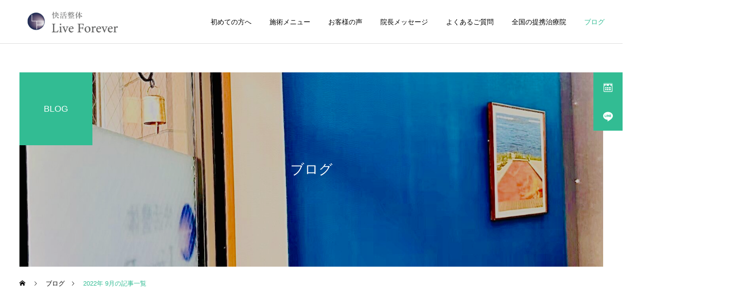

--- FILE ---
content_type: text/html; charset=UTF-8
request_url: https://kaikatsuseitai.com/2022/09/
body_size: 15799
content:
<!DOCTYPE html>
<html class="pc" lang="ja">
<head prefix="og: https://ogp.me/ns# fb: https://ogp.me/ns/fb#">
<meta charset="UTF-8">
<!--[if IE]><meta http-equiv="X-UA-Compatible" content="IE=edge"><![endif]-->
<meta name="viewport" content="width=device-width">
<meta name="description" content="2022年 9月の記事一覧">
<link rel="pingback" href="https://kaikatsuseitai.com/xmlrpc.php">
<title>2022年 9月の記事一覧</title>
<meta name='robots' content='max-image-preview:large' />

<!-- Google Tag Manager for WordPress by gtm4wp.com -->
<script data-cfasync="false" data-pagespeed-no-defer>
	var gtm4wp_datalayer_name = "dataLayer";
	var dataLayer = dataLayer || [];
</script>
<!-- End Google Tag Manager for WordPress by gtm4wp.com --><meta property="og:type" content="website">
<meta property="og:url" content="https://kaikatsuseitai.com/2022/09/">
<meta property="og:title" content="2022年 9月の記事一覧">
<meta property="og:description" content="2022年 9月の記事一覧">
<meta property="og:site_name" content="墨田区の押上・錦糸町で理学療法士の整体院なら｜快活整体 Live Forever">
<meta property="og:image" content="https://kaikatsuseitai.com/wp-content/uploads/2024/05/IMG_1305-2-scaled.jpg">
<meta property="og:image:secure_url" content="https://kaikatsuseitai.com/wp-content/uploads/2024/05/IMG_1305-2-scaled.jpg"> 
<meta property="og:image:width" content="2560"> 
<meta property="og:image:height" content="1707">
<meta name="twitter:card" content="summary">
<meta name="twitter:title" content="2022年 9月の記事一覧">
<meta property="twitter:description" content="2022年 9月の記事一覧">
<link rel="alternate" type="application/rss+xml" title="墨田区の押上・錦糸町で理学療法士の整体院なら｜快活整体 Live Forever &raquo; フィード" href="https://kaikatsuseitai.com/feed/" />
<link rel="alternate" type="application/rss+xml" title="墨田区の押上・錦糸町で理学療法士の整体院なら｜快活整体 Live Forever &raquo; コメントフィード" href="https://kaikatsuseitai.com/comments/feed/" />
<link rel="preconnect" href="https://fonts.googleapis.com">
<link rel="preconnect" href="https://fonts.gstatic.com" crossorigin>
<link href="https://fonts.googleapis.com/css2?family=Noto+Sans+JP:wght@400;600" rel="stylesheet">
<style id='wp-img-auto-sizes-contain-inline-css' type='text/css'>
img:is([sizes=auto i],[sizes^="auto," i]){contain-intrinsic-size:3000px 1500px}
/*# sourceURL=wp-img-auto-sizes-contain-inline-css */
</style>
<link rel='stylesheet' id='style-css' href='https://kaikatsuseitai.com/wp-content/themes/cure_tcd082/style.css?ver=2.15.2' type='text/css' media='all' />
<style id='wp-block-library-inline-css' type='text/css'>
:root{--wp-block-synced-color:#7a00df;--wp-block-synced-color--rgb:122,0,223;--wp-bound-block-color:var(--wp-block-synced-color);--wp-editor-canvas-background:#ddd;--wp-admin-theme-color:#007cba;--wp-admin-theme-color--rgb:0,124,186;--wp-admin-theme-color-darker-10:#006ba1;--wp-admin-theme-color-darker-10--rgb:0,107,160.5;--wp-admin-theme-color-darker-20:#005a87;--wp-admin-theme-color-darker-20--rgb:0,90,135;--wp-admin-border-width-focus:2px}@media (min-resolution:192dpi){:root{--wp-admin-border-width-focus:1.5px}}.wp-element-button{cursor:pointer}:root .has-very-light-gray-background-color{background-color:#eee}:root .has-very-dark-gray-background-color{background-color:#313131}:root .has-very-light-gray-color{color:#eee}:root .has-very-dark-gray-color{color:#313131}:root .has-vivid-green-cyan-to-vivid-cyan-blue-gradient-background{background:linear-gradient(135deg,#00d084,#0693e3)}:root .has-purple-crush-gradient-background{background:linear-gradient(135deg,#34e2e4,#4721fb 50%,#ab1dfe)}:root .has-hazy-dawn-gradient-background{background:linear-gradient(135deg,#faaca8,#dad0ec)}:root .has-subdued-olive-gradient-background{background:linear-gradient(135deg,#fafae1,#67a671)}:root .has-atomic-cream-gradient-background{background:linear-gradient(135deg,#fdd79a,#004a59)}:root .has-nightshade-gradient-background{background:linear-gradient(135deg,#330968,#31cdcf)}:root .has-midnight-gradient-background{background:linear-gradient(135deg,#020381,#2874fc)}:root{--wp--preset--font-size--normal:16px;--wp--preset--font-size--huge:42px}.has-regular-font-size{font-size:1em}.has-larger-font-size{font-size:2.625em}.has-normal-font-size{font-size:var(--wp--preset--font-size--normal)}.has-huge-font-size{font-size:var(--wp--preset--font-size--huge)}.has-text-align-center{text-align:center}.has-text-align-left{text-align:left}.has-text-align-right{text-align:right}.has-fit-text{white-space:nowrap!important}#end-resizable-editor-section{display:none}.aligncenter{clear:both}.items-justified-left{justify-content:flex-start}.items-justified-center{justify-content:center}.items-justified-right{justify-content:flex-end}.items-justified-space-between{justify-content:space-between}.screen-reader-text{border:0;clip-path:inset(50%);height:1px;margin:-1px;overflow:hidden;padding:0;position:absolute;width:1px;word-wrap:normal!important}.screen-reader-text:focus{background-color:#ddd;clip-path:none;color:#444;display:block;font-size:1em;height:auto;left:5px;line-height:normal;padding:15px 23px 14px;text-decoration:none;top:5px;width:auto;z-index:100000}html :where(.has-border-color){border-style:solid}html :where([style*=border-top-color]){border-top-style:solid}html :where([style*=border-right-color]){border-right-style:solid}html :where([style*=border-bottom-color]){border-bottom-style:solid}html :where([style*=border-left-color]){border-left-style:solid}html :where([style*=border-width]){border-style:solid}html :where([style*=border-top-width]){border-top-style:solid}html :where([style*=border-right-width]){border-right-style:solid}html :where([style*=border-bottom-width]){border-bottom-style:solid}html :where([style*=border-left-width]){border-left-style:solid}html :where(img[class*=wp-image-]){height:auto;max-width:100%}:where(figure){margin:0 0 1em}html :where(.is-position-sticky){--wp-admin--admin-bar--position-offset:var(--wp-admin--admin-bar--height,0px)}@media screen and (max-width:600px){html :where(.is-position-sticky){--wp-admin--admin-bar--position-offset:0px}}

/*# sourceURL=wp-block-library-inline-css */
</style><style id='global-styles-inline-css' type='text/css'>
:root{--wp--preset--aspect-ratio--square: 1;--wp--preset--aspect-ratio--4-3: 4/3;--wp--preset--aspect-ratio--3-4: 3/4;--wp--preset--aspect-ratio--3-2: 3/2;--wp--preset--aspect-ratio--2-3: 2/3;--wp--preset--aspect-ratio--16-9: 16/9;--wp--preset--aspect-ratio--9-16: 9/16;--wp--preset--color--black: #000000;--wp--preset--color--cyan-bluish-gray: #abb8c3;--wp--preset--color--white: #ffffff;--wp--preset--color--pale-pink: #f78da7;--wp--preset--color--vivid-red: #cf2e2e;--wp--preset--color--luminous-vivid-orange: #ff6900;--wp--preset--color--luminous-vivid-amber: #fcb900;--wp--preset--color--light-green-cyan: #7bdcb5;--wp--preset--color--vivid-green-cyan: #00d084;--wp--preset--color--pale-cyan-blue: #8ed1fc;--wp--preset--color--vivid-cyan-blue: #0693e3;--wp--preset--color--vivid-purple: #9b51e0;--wp--preset--gradient--vivid-cyan-blue-to-vivid-purple: linear-gradient(135deg,rgb(6,147,227) 0%,rgb(155,81,224) 100%);--wp--preset--gradient--light-green-cyan-to-vivid-green-cyan: linear-gradient(135deg,rgb(122,220,180) 0%,rgb(0,208,130) 100%);--wp--preset--gradient--luminous-vivid-amber-to-luminous-vivid-orange: linear-gradient(135deg,rgb(252,185,0) 0%,rgb(255,105,0) 100%);--wp--preset--gradient--luminous-vivid-orange-to-vivid-red: linear-gradient(135deg,rgb(255,105,0) 0%,rgb(207,46,46) 100%);--wp--preset--gradient--very-light-gray-to-cyan-bluish-gray: linear-gradient(135deg,rgb(238,238,238) 0%,rgb(169,184,195) 100%);--wp--preset--gradient--cool-to-warm-spectrum: linear-gradient(135deg,rgb(74,234,220) 0%,rgb(151,120,209) 20%,rgb(207,42,186) 40%,rgb(238,44,130) 60%,rgb(251,105,98) 80%,rgb(254,248,76) 100%);--wp--preset--gradient--blush-light-purple: linear-gradient(135deg,rgb(255,206,236) 0%,rgb(152,150,240) 100%);--wp--preset--gradient--blush-bordeaux: linear-gradient(135deg,rgb(254,205,165) 0%,rgb(254,45,45) 50%,rgb(107,0,62) 100%);--wp--preset--gradient--luminous-dusk: linear-gradient(135deg,rgb(255,203,112) 0%,rgb(199,81,192) 50%,rgb(65,88,208) 100%);--wp--preset--gradient--pale-ocean: linear-gradient(135deg,rgb(255,245,203) 0%,rgb(182,227,212) 50%,rgb(51,167,181) 100%);--wp--preset--gradient--electric-grass: linear-gradient(135deg,rgb(202,248,128) 0%,rgb(113,206,126) 100%);--wp--preset--gradient--midnight: linear-gradient(135deg,rgb(2,3,129) 0%,rgb(40,116,252) 100%);--wp--preset--font-size--small: 13px;--wp--preset--font-size--medium: 20px;--wp--preset--font-size--large: 36px;--wp--preset--font-size--x-large: 42px;--wp--preset--spacing--20: 0.44rem;--wp--preset--spacing--30: 0.67rem;--wp--preset--spacing--40: 1rem;--wp--preset--spacing--50: 1.5rem;--wp--preset--spacing--60: 2.25rem;--wp--preset--spacing--70: 3.38rem;--wp--preset--spacing--80: 5.06rem;--wp--preset--shadow--natural: 6px 6px 9px rgba(0, 0, 0, 0.2);--wp--preset--shadow--deep: 12px 12px 50px rgba(0, 0, 0, 0.4);--wp--preset--shadow--sharp: 6px 6px 0px rgba(0, 0, 0, 0.2);--wp--preset--shadow--outlined: 6px 6px 0px -3px rgb(255, 255, 255), 6px 6px rgb(0, 0, 0);--wp--preset--shadow--crisp: 6px 6px 0px rgb(0, 0, 0);}:where(.is-layout-flex){gap: 0.5em;}:where(.is-layout-grid){gap: 0.5em;}body .is-layout-flex{display: flex;}.is-layout-flex{flex-wrap: wrap;align-items: center;}.is-layout-flex > :is(*, div){margin: 0;}body .is-layout-grid{display: grid;}.is-layout-grid > :is(*, div){margin: 0;}:where(.wp-block-columns.is-layout-flex){gap: 2em;}:where(.wp-block-columns.is-layout-grid){gap: 2em;}:where(.wp-block-post-template.is-layout-flex){gap: 1.25em;}:where(.wp-block-post-template.is-layout-grid){gap: 1.25em;}.has-black-color{color: var(--wp--preset--color--black) !important;}.has-cyan-bluish-gray-color{color: var(--wp--preset--color--cyan-bluish-gray) !important;}.has-white-color{color: var(--wp--preset--color--white) !important;}.has-pale-pink-color{color: var(--wp--preset--color--pale-pink) !important;}.has-vivid-red-color{color: var(--wp--preset--color--vivid-red) !important;}.has-luminous-vivid-orange-color{color: var(--wp--preset--color--luminous-vivid-orange) !important;}.has-luminous-vivid-amber-color{color: var(--wp--preset--color--luminous-vivid-amber) !important;}.has-light-green-cyan-color{color: var(--wp--preset--color--light-green-cyan) !important;}.has-vivid-green-cyan-color{color: var(--wp--preset--color--vivid-green-cyan) !important;}.has-pale-cyan-blue-color{color: var(--wp--preset--color--pale-cyan-blue) !important;}.has-vivid-cyan-blue-color{color: var(--wp--preset--color--vivid-cyan-blue) !important;}.has-vivid-purple-color{color: var(--wp--preset--color--vivid-purple) !important;}.has-black-background-color{background-color: var(--wp--preset--color--black) !important;}.has-cyan-bluish-gray-background-color{background-color: var(--wp--preset--color--cyan-bluish-gray) !important;}.has-white-background-color{background-color: var(--wp--preset--color--white) !important;}.has-pale-pink-background-color{background-color: var(--wp--preset--color--pale-pink) !important;}.has-vivid-red-background-color{background-color: var(--wp--preset--color--vivid-red) !important;}.has-luminous-vivid-orange-background-color{background-color: var(--wp--preset--color--luminous-vivid-orange) !important;}.has-luminous-vivid-amber-background-color{background-color: var(--wp--preset--color--luminous-vivid-amber) !important;}.has-light-green-cyan-background-color{background-color: var(--wp--preset--color--light-green-cyan) !important;}.has-vivid-green-cyan-background-color{background-color: var(--wp--preset--color--vivid-green-cyan) !important;}.has-pale-cyan-blue-background-color{background-color: var(--wp--preset--color--pale-cyan-blue) !important;}.has-vivid-cyan-blue-background-color{background-color: var(--wp--preset--color--vivid-cyan-blue) !important;}.has-vivid-purple-background-color{background-color: var(--wp--preset--color--vivid-purple) !important;}.has-black-border-color{border-color: var(--wp--preset--color--black) !important;}.has-cyan-bluish-gray-border-color{border-color: var(--wp--preset--color--cyan-bluish-gray) !important;}.has-white-border-color{border-color: var(--wp--preset--color--white) !important;}.has-pale-pink-border-color{border-color: var(--wp--preset--color--pale-pink) !important;}.has-vivid-red-border-color{border-color: var(--wp--preset--color--vivid-red) !important;}.has-luminous-vivid-orange-border-color{border-color: var(--wp--preset--color--luminous-vivid-orange) !important;}.has-luminous-vivid-amber-border-color{border-color: var(--wp--preset--color--luminous-vivid-amber) !important;}.has-light-green-cyan-border-color{border-color: var(--wp--preset--color--light-green-cyan) !important;}.has-vivid-green-cyan-border-color{border-color: var(--wp--preset--color--vivid-green-cyan) !important;}.has-pale-cyan-blue-border-color{border-color: var(--wp--preset--color--pale-cyan-blue) !important;}.has-vivid-cyan-blue-border-color{border-color: var(--wp--preset--color--vivid-cyan-blue) !important;}.has-vivid-purple-border-color{border-color: var(--wp--preset--color--vivid-purple) !important;}.has-vivid-cyan-blue-to-vivid-purple-gradient-background{background: var(--wp--preset--gradient--vivid-cyan-blue-to-vivid-purple) !important;}.has-light-green-cyan-to-vivid-green-cyan-gradient-background{background: var(--wp--preset--gradient--light-green-cyan-to-vivid-green-cyan) !important;}.has-luminous-vivid-amber-to-luminous-vivid-orange-gradient-background{background: var(--wp--preset--gradient--luminous-vivid-amber-to-luminous-vivid-orange) !important;}.has-luminous-vivid-orange-to-vivid-red-gradient-background{background: var(--wp--preset--gradient--luminous-vivid-orange-to-vivid-red) !important;}.has-very-light-gray-to-cyan-bluish-gray-gradient-background{background: var(--wp--preset--gradient--very-light-gray-to-cyan-bluish-gray) !important;}.has-cool-to-warm-spectrum-gradient-background{background: var(--wp--preset--gradient--cool-to-warm-spectrum) !important;}.has-blush-light-purple-gradient-background{background: var(--wp--preset--gradient--blush-light-purple) !important;}.has-blush-bordeaux-gradient-background{background: var(--wp--preset--gradient--blush-bordeaux) !important;}.has-luminous-dusk-gradient-background{background: var(--wp--preset--gradient--luminous-dusk) !important;}.has-pale-ocean-gradient-background{background: var(--wp--preset--gradient--pale-ocean) !important;}.has-electric-grass-gradient-background{background: var(--wp--preset--gradient--electric-grass) !important;}.has-midnight-gradient-background{background: var(--wp--preset--gradient--midnight) !important;}.has-small-font-size{font-size: var(--wp--preset--font-size--small) !important;}.has-medium-font-size{font-size: var(--wp--preset--font-size--medium) !important;}.has-large-font-size{font-size: var(--wp--preset--font-size--large) !important;}.has-x-large-font-size{font-size: var(--wp--preset--font-size--x-large) !important;}
/*# sourceURL=global-styles-inline-css */
</style>

<style id='classic-theme-styles-inline-css' type='text/css'>
/*! This file is auto-generated */
.wp-block-button__link{color:#fff;background-color:#32373c;border-radius:9999px;box-shadow:none;text-decoration:none;padding:calc(.667em + 2px) calc(1.333em + 2px);font-size:1.125em}.wp-block-file__button{background:#32373c;color:#fff;text-decoration:none}
/*# sourceURL=/wp-includes/css/classic-themes.min.css */
</style>
<link rel='stylesheet' id='sass-basis-core-css' href='https://kaikatsuseitai.com/wp-content/plugins/snow-monkey-editor/dist/css/fallback.css?ver=1763727606' type='text/css' media='all' />
<link rel='stylesheet' id='snow-monkey-editor-css' href='https://kaikatsuseitai.com/wp-content/plugins/snow-monkey-editor/dist/css/app.css?ver=1763727606' type='text/css' media='all' />
<link rel='stylesheet' id='snow-monkey-editor@front-css' href='https://kaikatsuseitai.com/wp-content/plugins/snow-monkey-editor/dist/css/front.css?ver=1763727606' type='text/css' media='all' />
<link rel='stylesheet' id='word_balloon_user_style-css' href='https://kaikatsuseitai.com/wp-content/plugins/word-balloon/css/word_balloon_user.min.css?ver=4.23.1' type='text/css' media='all' />
<link rel='stylesheet' id='word_balloon_skin_talk-css' href='https://kaikatsuseitai.com/wp-content/plugins/word-balloon/css/skin/word_balloon_talk.min.css?ver=4.23.1' type='text/css' media='all' />
<link rel='stylesheet' id='ez-toc-css' href='https://kaikatsuseitai.com/wp-content/plugins/easy-table-of-contents/assets/css/screen.min.css?ver=2.0.80' type='text/css' media='all' />
<style id='ez-toc-inline-css' type='text/css'>
div#ez-toc-container .ez-toc-title {font-size: 120%;}div#ez-toc-container .ez-toc-title {font-weight: 500;}div#ez-toc-container ul li , div#ez-toc-container ul li a {font-size: 95%;}div#ez-toc-container ul li , div#ez-toc-container ul li a {font-weight: 500;}div#ez-toc-container nav ul ul li {font-size: 90%;}.ez-toc-box-title {font-weight: bold; margin-bottom: 10px; text-align: center; text-transform: uppercase; letter-spacing: 1px; color: #666; padding-bottom: 5px;position:absolute;top:-4%;left:5%;background-color: inherit;transition: top 0.3s ease;}.ez-toc-box-title.toc-closed {top:-25%;}
.ez-toc-container-direction {direction: ltr;}.ez-toc-counter ul{counter-reset: item ;}.ez-toc-counter nav ul li a::before {content: counters(item, '.', decimal) '. ';display: inline-block;counter-increment: item;flex-grow: 0;flex-shrink: 0;margin-right: .2em; float: left; }.ez-toc-widget-direction {direction: ltr;}.ez-toc-widget-container ul{counter-reset: item ;}.ez-toc-widget-container nav ul li a::before {content: counters(item, '.', decimal) '. ';display: inline-block;counter-increment: item;flex-grow: 0;flex-shrink: 0;margin-right: .2em; float: left; }
/*# sourceURL=ez-toc-inline-css */
</style>
<link rel='stylesheet' id='snow-monkey-editor@view-css' href='https://kaikatsuseitai.com/wp-content/plugins/snow-monkey-editor/dist/css/view.css?ver=1763727606' type='text/css' media='all' />
<style>:root {
  --tcd-font-type1: Arial,"Hiragino Sans","Yu Gothic Medium","Meiryo",sans-serif;
  --tcd-font-type2: "Times New Roman",Times,"Yu Mincho","游明朝","游明朝体","Hiragino Mincho Pro",serif;
  --tcd-font-type3: Palatino,"Yu Kyokasho","游教科書体","UD デジタル 教科書体 N","游明朝","游明朝体","Hiragino Mincho Pro","Meiryo",serif;
  --tcd-font-type-logo: "Noto Sans JP",sans-serif;
}</style>
<script type="text/javascript" src="https://kaikatsuseitai.com/wp-includes/js/jquery/jquery.min.js?ver=3.7.1" id="jquery-core-js"></script>
<script type="text/javascript" src="https://kaikatsuseitai.com/wp-includes/js/jquery/jquery-migrate.min.js?ver=3.4.1" id="jquery-migrate-js"></script>
<script type="text/javascript" src="https://kaikatsuseitai.com/wp-content/plugins/snow-monkey-editor/dist/js/app.js?ver=1763727606" id="snow-monkey-editor-js" defer="defer" data-wp-strategy="defer"></script>
<link rel="https://api.w.org/" href="https://kaikatsuseitai.com/wp-json/" />
<!-- Google Tag Manager for WordPress by gtm4wp.com -->
<!-- GTM Container placement set to automatic -->
<script data-cfasync="false" data-pagespeed-no-defer type="text/javascript">
	var dataLayer_content = {"pagePostType":"post","pagePostType2":"month-post"};
	dataLayer.push( dataLayer_content );
</script>
<script data-cfasync="false" data-pagespeed-no-defer type="text/javascript">
(function(w,d,s,l,i){w[l]=w[l]||[];w[l].push({'gtm.start':
new Date().getTime(),event:'gtm.js'});var f=d.getElementsByTagName(s)[0],
j=d.createElement(s),dl=l!='dataLayer'?'&l='+l:'';j.async=true;j.src=
'//www.googletagmanager.com/gtm.js?id='+i+dl;f.parentNode.insertBefore(j,f);
})(window,document,'script','dataLayer','GTM-PBQMBK2');
</script>
<!-- End Google Tag Manager for WordPress by gtm4wp.com --><link rel="stylesheet" href="https://kaikatsuseitai.com/wp-content/themes/cure_tcd082/css/design-plus.css?ver=2.15.2">
<link rel="stylesheet" href="https://kaikatsuseitai.com/wp-content/themes/cure_tcd082/css/sns-botton.css?ver=2.15.2">
<link rel="stylesheet" media="screen and (max-width:1251px)" href="https://kaikatsuseitai.com/wp-content/themes/cure_tcd082/css/responsive.css?ver=2.15.2">
<link rel="stylesheet" media="screen and (max-width:1251px)" href="https://kaikatsuseitai.com/wp-content/themes/cure_tcd082/css/footer-bar.css?ver=2.15.2">

<script src="https://kaikatsuseitai.com/wp-content/themes/cure_tcd082/js/jquery.easing.1.4.js?ver=2.15.2"></script>
<script src="https://kaikatsuseitai.com/wp-content/themes/cure_tcd082/js/jscript.js?ver=2.15.2"></script>
<script src="https://kaikatsuseitai.com/wp-content/themes/cure_tcd082/js/comment.js?ver=2.15.2"></script>

<link rel="stylesheet" href="https://kaikatsuseitai.com/wp-content/themes/cure_tcd082/js/simplebar.css?ver=2.15.2">
<script src="https://kaikatsuseitai.com/wp-content/themes/cure_tcd082/js/simplebar.min.js?ver=2.15.2"></script>


<script src="https://kaikatsuseitai.com/wp-content/themes/cure_tcd082/js/header_fix.js?ver=2.15.2"></script>
<script src="https://kaikatsuseitai.com/wp-content/themes/cure_tcd082/js/header_fix_mobile.js?ver=2.15.2"></script>

<script src="https://kaikatsuseitai.com/wp-content/themes/cure_tcd082/js/tcd_cookie.js?ver=2.15.2"></script>
<script type="text/javascript">
jQuery(document).ready(function($){
  if ($.cookie('close_header_message') == 'on') {
    $('#header_message').hide();
  }
  $('#close_header_message').click(function() {
    $('#header_message').hide();
    $.cookie('close_header_message', 'on', {
      path:'/'
    });
  });
});
</script>


<style type="text/css">

body, input, textarea { font-family:var(--tcd-font-type1); }

.rich_font, .p-vertical { font-family: var(--tcd-font-type1); }

.rich_font_1 { font-family: var(--tcd-font-type1); }
.rich_font_2 { font-family: var(--tcd-font-type2); font-weight:500; }
.rich_font_3 { font-family: var(--tcd-font-type3); font-weight:500; }
.rich_font_logo { font-family: var(--tcd-font-type-logo); font-weight: bold !important;}


#header { background:#ffffff; }
body.home #header.active { background:#ffffff; }
#side_button a { background:#32bc93; }
#side_button a:hover { background:#32bc93; }
#side_button .num1:before { color:#ffffff; }
#side_button .num2:before { color:#ffffff; }
body.home #header_logo .logo a, body.home #global_menu > ul > li > a { color:#000000; }
body.home #header_logo .logo a:hover, body.home #global_menu > ul > li > a:hover, #global_menu > ul > li.active > a, #global_menu > ul > li.active_button > a { color:#32bc93 !important; }
body.home #header.active #header_logo .logo a, #global_menu > ul > li > a, body.home #header.active #global_menu > ul > li > a { color:#000000; }
#global_menu ul ul a { color:#ffffff; background:#007997; }
#global_menu ul ul a:hover { background:#00a7ce; }
body.home #menu_button span { background:#000000; }
#menu_button span { background:#000; }
#menu_button:hover span { background:#32bc93 !important; }
#drawer_menu { background:#ffffff; }
#mobile_menu a, .mobile #lang_button a { color:#000000; background:#ffffff; border-bottom:1px solid #bdb294; }
#mobile_menu li li a { color:#000000; background:#ffffff; }
#mobile_menu a:hover, #drawer_menu .close_button:hover, #mobile_menu .child_menu_button:hover, .mobile #lang_button a:hover { color:#000000; background:#ffffff; }
#mobile_menu li li a:hover { color:#000000; }
.megamenu_service_list { background:#007995; }
.megamenu_service_list .headline { font-size:16px; }
.megamenu_service_list .title { font-size:14px; }
.megamenu_blog_list { background:#007995; }
.megamenu_blog_list .title { font-size:14px; }
#footer_banner .title { font-size:18px; }
#footer .service_list, #footer .service_list a { color:#ffffff; }
#footer_contact .link_button a { color:#ffffff; background:#32bc93; }
#footer_contact .link_button a:hover { color:#ffffff; background:#00bc84; }
#footer_tel .tel_number .icon:before { color:#32bc93; }
#footer_schedule { font-size:16px; border-color:#32bc93; }
#footer_schedule td { border-color:#32bc93; color:#32bc93; }
.footer_info { font-size:18px; }
#return_top a:before { color:#ffffff; }
#return_top a { background:#32bc93; }
#return_top a:hover { background:#00bc84; }
@media screen and (max-width:750px) {
  #footer_banner .title { font-size:16px; }
  .footer_info { font-size:16px; }
  #footer_schedule { font-size:12px; }
}

.author_profile a.avatar img, .animate_image img, .animate_background .image, #recipe_archive .blur_image {
  width:100%; height:auto;
  -webkit-transition: transform  0.75s ease;
  transition: transform  0.75s ease;
}
.author_profile a.avatar:hover img, .animate_image:hover img, .animate_background:hover .image, #recipe_archive a:hover .blur_image {
  -webkit-transform: scale(1.2);
  transform: scale(1.2);
}



a { color:#000; }

a:hover, #header_logo a:hover, #global_menu > ul > li.current-menu-item > a, .megamenu_blog_list a:hover .title, #footer a:hover, #footer_social_link li a:hover:before, #bread_crumb a:hover, #bread_crumb li.home a:hover:after, #bread_crumb, #bread_crumb li.last, #next_prev_post a:hover,
.megamenu_blog_slider a:hover , .megamenu_blog_slider .category a:hover, .megamenu_blog_slider_wrap .carousel_arrow:hover:before, .megamenu_menu_list .carousel_arrow:hover:before, .single_copy_title_url_btn:hover,
.p-dropdown__list li a:hover, .p-dropdown__title:hover, .p-dropdown__title:hover:after, .p-dropdown__title:hover:after, .p-dropdown__list li a:hover, .p-dropdown__list .child_menu_button:hover, .tcdw_search_box_widget .search_area .search_button:hover:before,
#index_news a .date, #index_news_slider a:hover .title, .tcd_category_list a:hover, .tcd_category_list .child_menu_button:hover, .styled_post_list1 a:hover .title,
#post_title_area .post_meta a:hover, #single_author_title_area .author_link li a:hover:before, .author_profile a:hover, .author_profile .author_link li a:hover:before, #post_meta_bottom a:hover, .cardlink_title a:hover, .comment a:hover, .comment_form_wrapper a:hover, #searchform .submit_button:hover:before
  { color: #32bc93; }
#footer_sns li.note a:hover:before, .author_profile .author_link li.note a:hover:before { background-color: #32bc93; }

#comment_tab li.active a, #submit_comment:hover, #cancel_comment_reply a:hover, #wp-calendar #prev a:hover, #wp-calendar #next a:hover, #wp-calendar td a:hover,
#post_pagination p, #post_pagination a:hover, #p_readmore .button:hover, .page_navi a:hover, .page_navi span.current, #post_pagination a:hover,.c-pw__btn:hover, #post_pagination a:hover, #comment_tab li a:hover,
.post_slider_widget .slick-dots button:hover::before, .post_slider_widget .slick-dots .slick-active button::before
  { background-color: #32bc93; }

.widget_headline, #comment_textarea textarea:focus, .c-pw__box-input:focus, .page_navi a:hover, .page_navi span.current, #post_pagination p, #post_pagination a:hover
  { border-color: #32bc93; }

.post_content a, .custom-html-widget a { color:#000000; }
.post_content a:hover, .custom-html-widget a:hover { color:#af987e; }
.cat_id_15 a { color:#ffffff !important; background:#28a745 !important; }
.cat_id_15 a:hover { color:#ffffff !important; background:#28a745 !important; }
.cat_id_1 a { color:#ffffff !important; background:#007bff !important; }
.cat_id_1 a:hover { color:#ffffff !important; background:#007bff !important; }
.cat_id_30 a { color:#ffffff !important; background:#8b4513 !important; }
.cat_id_30 a:hover { color:#ffffff !important; background:#8b4513 !important; }
.cat_id_31 a { color:#ffffff !important; background:#fd7e14 !important; }
.cat_id_31 a:hover { color:#ffffff !important; background:#fd7e14 !important; }
.cat_id_39 a { color:#ffffff !important; background:#6f42c1 !important; }
.cat_id_39 a:hover { color:#ffffff !important; background:#6f42c1 !important; }
.cat_id_38 a { color:#ffffff !important; background:#02a8c6 !important; }
.cat_id_38 a:hover { color:#ffffff !important; background:#007a96 !important; }
.cat_id_32 a { color:#000000 !important; background:#fff100 !important; }
.cat_id_32 a:hover { color:#000000 !important; background:#fff100 !important; }
.cat_id_40 a { color:#ffffff !important; background:#e83e8c !important; }
.cat_id_40 a:hover { color:#ffffff !important; background:#e83e8c !important; }
.cat_id_27 a { color:#ffffff !important; background:#17a2b8 !important; }
.cat_id_27 a:hover { color:#ffffff !important; background:#17a2b8 !important; }
.cat_id_36 a { color:#ffffff !important; background:#20c997 !important; }
.cat_id_36 a:hover { color:#ffffff !important; background:#20c997 !important; }
.cat_id_33 a { color:#ffffff !important; background:#343a40 !important; }
.cat_id_33 a:hover { color:#ffffff !important; background:#343a40 !important; }
.cat_id_42 a { color:#ffffff !important; background:#ff7f50 !important; }
.cat_id_42 a:hover { color:#ffffff !important; background:#ff7f50 !important; }
.cat_id_37 a { color:#ffffff !important; background:#ffd700 !important; }
.cat_id_37 a:hover { color:#ffffff !important; background:#ffd700 !important; }
.cat_id_47 a { color:#ffffff !important; background:#02a8c6 !important; }
.cat_id_47 a:hover { color:#ffffff !important; background:#007a96 !important; }
.cat_id_25 a { color:#ffffff !important; background:#808000 !important; }
.cat_id_25 a:hover { color:#ffffff !important; background:#808000 !important; }
.cat_id_45 a { color:#ffffff !important; background:#02a8c6 !important; }
.cat_id_45 a:hover { color:#ffffff !important; background:#007a96 !important; }
.cat_id_44 a { color:#ffffff !important; background:#02a8c6 !important; }
.cat_id_44 a:hover { color:#ffffff !important; background:#007a96 !important; }
.cat_id_43 a { color:#000000 !important; background:#00ffff !important; }
.cat_id_43 a:hover { color:#000000 !important; background:#00ffff !important; }
.cat_id_41 a { color:#000000 !important; background:#ee82ee !important; }
.cat_id_41 a:hover { color:#000000 !important; background:#ee82ee !important; }
.cat_id_26 a { color:#ffffff !important; background:#e60012 !important; }
.cat_id_26 a:hover { color:#ffffff !important; background:#e60012 !important; }
.cat_id_29 a { color:#ffffff !important; background:#7d7d7d !important; }
.cat_id_29 a:hover { color:#ffffff !important; background:#7d7d7d !important; }
.cat_id_21 a { color:#ffffff !important; background:#000000 !important; }
.cat_id_21 a:hover { color:#ffffff !important; background:#000000 !important; }
.styled_h2 {
  font-size:22px !important; text-align:left; color:#000000;   border-top:1px solid #222222;
  border-bottom:1px solid #222222;
  border-left:0px solid #222222;
  border-right:0px solid #222222;
  padding:30px 0px 30px 0px !important;
  margin:0px 0px 30px !important;
}
.styled_h3 {
  font-size:20px !important; text-align:left; color:#000000;   border-top:2px solid #222222;
  border-bottom:1px solid #dddddd;
  border-left:0px solid #dddddd;
  border-right:0px solid #dddddd;
  padding:30px 0px 30px 20px !important;
  margin:0px 0px 30px !important;
}
.styled_h4 {
  font-size:18px !important; text-align:left; color:#000000;   border-top:0px solid #dddddd;
  border-bottom:0px solid #dddddd;
  border-left:2px solid #222222;
  border-right:0px solid #dddddd;
  padding:10px 0px 10px 15px !important;
  margin:0px 0px 30px !important;
}
.styled_h5 {
  font-size:16px !important; text-align:left; color:#000000;   border-top:0px solid #dddddd;
  border-bottom:0px solid #dddddd;
  border-left:0px solid #dddddd;
  border-right:0px solid #dddddd;
  padding:15px 15px 15px 15px !important;
  margin:0px 0px 30px !important;
}
.q_custom_button1 { background: #535353; color: #ffffff !important; border-color: #535353 !important; }
.q_custom_button1:hover, .q_custom_button1:focus { background: #7d7d7d; color: #ffffff !important; border-color: #7d7d7d !important; }
.q_custom_button2 { background: #535353; color: #ffffff !important; border-color: #535353 !important; }
.q_custom_button2:hover, .q_custom_button2:focus { background: #7d7d7d; color: #ffffff !important; border-color: #7d7d7d !important; }
.q_custom_button3 { background: #535353; color: #ffffff !important; border-color: #535353 !important; }
.q_custom_button3:hover, .q_custom_button3:focus { background: #7d7d7d; color: #ffffff !important; border-color: #7d7d7d !important; }
.speech_balloon_left1 .speach_balloon_text { background-color: #ffdfdf; border-color: #ffdfdf; color: #000000 }
.speech_balloon_left1 .speach_balloon_text::before { border-right-color: #ffdfdf }
.speech_balloon_left1 .speach_balloon_text::after { border-right-color: #ffdfdf }
.speech_balloon_left2 .speach_balloon_text { background-color: #ffffff; border-color: #ff5353; color: #000000 }
.speech_balloon_left2 .speach_balloon_text::before { border-right-color: #ff5353 }
.speech_balloon_left2 .speach_balloon_text::after { border-right-color: #ffffff }
.speech_balloon_right1 .speach_balloon_text { background-color: #ccf4ff; border-color: #ccf4ff; color: #000000 }
.speech_balloon_right1 .speach_balloon_text::before { border-left-color: #ccf4ff }
.speech_balloon_right1 .speach_balloon_text::after { border-left-color: #ccf4ff }
.speech_balloon_right2 .speach_balloon_text { background-color: #ffffff; border-color: #0789b5; color: #000000 }
.speech_balloon_right2 .speach_balloon_text::before { border-left-color: #0789b5 }
.speech_balloon_right2 .speach_balloon_text::after { border-left-color: #ffffff }
.qt_google_map .pb_googlemap_custom-overlay-inner { background:#000000; color:#ffffff; }
.qt_google_map .pb_googlemap_custom-overlay-inner::after { border-color:#000000 transparent transparent transparent; }
</style>

<style id="current-page-style" type="text/css">
#page_header .title { font-size:28px; color:#FFFFFF; }
#page_header .sub_title { font-size:18px; color:#FFFFFF; background:#32bc93; }
#content_header .desc { font-size:16px; }
#blog_list .title { font-size:16px; }
@media screen and (max-width:750px) {
  #page_header .title { font-size:20px; }
  #page_header .sub_title { font-size:16px; }
  #content_header .desc { font-size:14px; }
  #blog_list .title { font-size:14px; }
}

#site_loader_overlay.active #site_loader_animation {
  opacity:0;
  -webkit-transition: all 1.0s cubic-bezier(0.22, 1, 0.36, 1) 0s; transition: all 1.0s cubic-bezier(0.22, 1, 0.36, 1) 0s;
}
#site_loader_logo_inner .message { font-size:18px; color:#000000; }
#site_loader_logo_inner i { background:#000000; }
@media screen and (max-width:750px) {
  #site_loader_logo_inner .message { font-size:16px; }
}
</style>
<style id="tcd_custom_css">@media screen and (max-width: 519px) {
  #header {
      background: #ffffff !important; 
  }

  body.home #menu_button span {
      background: #000000;
  }

  #header_slider .item1 .catch { 
      width: 350px;
  }

  .post_row {
      display: flex;
      flex-direction: column-reverse;
  }

  .q_custom_button1 {
      background: #32bc93 !important;
      width: 240px !important; 
      height: 50px !important; 
      font-size: 14px !important;
  }
}

h2 {
    text-align: center;
}

.treatment {
    font-size: 1.3em;
}

#header_slider .catch { 
    margin-top: -20px 
}

#cb_content_1 { 
    line-height: 1.5; 
}

.index_service_list .service_list { 
    justify-content: center; 
}

.q_custom_button1 {
    background: #32bc93 !important;
    width: 280px; 
    height: 60px; 
    padding: 0 20; 
    border: #32bc93;
    font-size: 16px;
}</style>
<script type="text/javascript">
jQuery(document).ready(function($){

  $('.megamenu_blog_slider').slick({
    infinite: true,
    dots: false,
    arrows: false,
    slidesToShow: 4,
    slidesToScroll: 1,
    swipeToSlide: true,
    touchThreshold: 20,
    adaptiveHeight: false,
    pauseOnHover: true,
    autoplay: false,
    fade: false,
    easing: 'easeOutExpo',
    speed: 700,
    autoplaySpeed: 5000
  });
  $('.megamenu_blog_list .prev_item').on('click', function() {
    $(this).closest('.megamenu_blog_list').find('.megamenu_blog_slider').slick('slickPrev');
  });
  $('.megamenu_blog_list .next_item').on('click', function() {
    $(this).closest('.megamenu_blog_list').find('.megamenu_blog_slider').slick('slickNext');
  });

});
</script>
<script type="text/javascript">
jQuery(document).ready(function($){
  var side_button_width = $("#side_button").width();
  $("#side_button").css('width',side_button_width + 'px').css('left','calc(100% - 60px)').css('opacity','1');
  $("#side_button").hover(function(){
     $(this).css('left','calc(100% - ' + side_button_width + 'px)');
  }, function(){
     $(this).css('left','calc(100% - 60px)');
  });

  var side_button_height = $("#side_button").height();
  var header_message_height = $('#header_message').innerHeight();
  if ($('#header_message').css('display') == 'none') {
    var header_message_height = '';
  }
  var winW = $(window).width();
  if( winW > 1251 ){
    $("#side_button").css('top', header_message_height + 149 + 'px');
  } else {
    $("#side_button").css('top', header_message_height + 157 + 'px');
  }
  $(window).on('resize', function(){
    var winW = $(window).width();
    if( winW > 1251 ){
      $("#side_button").css('top', header_message_height + 149 + 'px');
    } else {
      $("#side_button").css('top', header_message_height + 157 + 'px');
    }
  });
  var side_button_position = $('#side_button').offset();
  if(side_button_position){
    $(window).scroll(function () {
      if($(window).scrollTop() > side_button_position.top - 150) {
        $("#side_button").addClass('fixed');
      } else {
        $("#side_button").removeClass('fixed');
      }
    });
  }

});
</script>
<!-- Google tag (gtag.js) -->
<script async src="https://www.googletagmanager.com/gtag/js?id=G-NQSYMYL66F"></script>
<script>
  window.dataLayer = window.dataLayer || [];
  function gtag(){dataLayer.push(arguments);}
  gtag('js', new Date());

  gtag('config', 'G-NQSYMYL66F');
</script>

<!-- Google tag (gtag.js) -->
<script async src="https://www.googletagmanager.com/gtag/js?id=UA-238180644-1"></script>
<script>
  window.dataLayer = window.dataLayer || [];
  function gtag(){dataLayer.push(arguments);}
  gtag('js', new Date());

  gtag('config', 'UA-238180644-1');
</script>
<script>
jQuery(function ($) {
	var $window = $(window);
	var $body = $('body');
  // クイックタグ - underline ------------------------------------------
  if ($('.q_underline').length) {
    var gradient_prefix = null;
    $('.q_underline').each(function(){
      var bbc = $(this).css('borderBottomColor');
      if (jQuery.inArray(bbc, ['transparent', 'rgba(0, 0, 0, 0)']) == -1) {
        if (gradient_prefix === null) {
          gradient_prefix = '';
          var ua = navigator.userAgent.toLowerCase();
          if (/webkit/.test(ua)) {
            gradient_prefix = '-webkit-';
          } else if (/firefox/.test(ua)) {
            gradient_prefix = '-moz-';
          } else {
            gradient_prefix = '';
          }
        }
        $(this).css('borderBottomColor', 'transparent');
        if (gradient_prefix) {
          $(this).css('backgroundImage', gradient_prefix+'linear-gradient(left, transparent 50%, '+bbc+ ' 50%)');
        } else {
          $(this).css('backgroundImage', 'linear-gradient(to right, transparent 50%, '+bbc+ ' 50%)');
        }
      }
    });
    $window.on('scroll.q_underline', function(){
      $('.q_underline:not(.is-active)').each(function(){
        if ($body.hasClass('show-serumtal')) {
          var left = $(this).offset().left;
          if (window.scrollX > left - window.innerHeight) {
            $(this).addClass('is-active');
          }
        } else {
          var top = $(this).offset().top;
          if (window.scrollY > top - window.innerHeight) {
            $(this).addClass('is-active');
          }
        }
      });
      if (!$('.q_underline:not(.is-active)').length) {
        $window.off('scroll.q_underline');
      }
    });
  }
} );
</script>
<link rel="icon" href="https://kaikatsuseitai.com/wp-content/uploads/2022/02/cropped-kaikatsuseitai-logo-32x32.png" sizes="32x32" />
<link rel="icon" href="https://kaikatsuseitai.com/wp-content/uploads/2022/02/cropped-kaikatsuseitai-logo-192x192.png" sizes="192x192" />
<link rel="apple-touch-icon" href="https://kaikatsuseitai.com/wp-content/uploads/2022/02/cropped-kaikatsuseitai-logo-180x180.png" />
<meta name="msapplication-TileImage" content="https://kaikatsuseitai.com/wp-content/uploads/2022/02/cropped-kaikatsuseitai-logo-270x270.png" />
<link rel='stylesheet' id='slick-style-css' href='https://kaikatsuseitai.com/wp-content/themes/cure_tcd082/js/slick.css?ver=1.0.0' type='text/css' media='all' />
</head>
<body id="body" class="archive date wp-embed-responsive wp-theme-cure_tcd082 use_header_fix use_mobile_header_fix">


<div id="container">

   </div>

 <header id="header">
    <div id="header_logo">
   <div class="logo">
 <a href="https://kaikatsuseitai.com/" title="墨田区の押上・錦糸町で理学療法士の整体院なら｜快活整体 Live Forever">
    <img class="pc_logo_image type1" src="https://kaikatsuseitai.com/wp-content/uploads/2022/02/kaikatsuseitai-live-forever.png?1768885128" alt="墨田区の押上・錦糸町で理学療法士の整体院なら｜快活整体 Live Forever" title="墨田区の押上・錦糸町で理学療法士の整体院なら｜快活整体 Live Forever" height="75" />
  <img class="pc_logo_image type2" src="https://kaikatsuseitai.com/wp-content/uploads/2022/02/kaikatsuseitai-live-forever.png?1768885128" alt="墨田区の押上・錦糸町で理学療法士の整体院なら｜快活整体 Live Forever" title="墨田区の押上・錦糸町で理学療法士の整体院なら｜快活整体 Live Forever" height="75" />      <img class="mobile_logo_image type1" src="https://kaikatsuseitai.com/wp-content/uploads/2022/02/kaikatsuseitai-live-forever-logo.png?1768885128" alt="墨田区の押上・錦糸町で理学療法士の整体院なら｜快活整体 Live Forever" title="墨田区の押上・錦糸町で理学療法士の整体院なら｜快活整体 Live Forever" width="150" height="50" />
  <img class="mobile_logo_image type2" src="https://kaikatsuseitai.com/wp-content/uploads/2022/02/kaikatsuseitai-live-forever-logo.png?1768885128" alt="墨田区の押上・錦糸町で理学療法士の整体院なら｜快活整体 Live Forever" title="墨田区の押上・錦糸町で理学療法士の整体院なら｜快活整体 Live Forever" width="150" height="50" />   </a>
</div>

  </div>
      <a id="menu_button" href="#"><span></span><span></span><span></span></a>
  <nav id="global_menu">
   <ul id="menu-%e3%83%98%e3%83%83%e3%83%80%e3%83%bc%e3%83%a1%e3%83%8b%e3%83%a5%e3%83%bc" class="menu"><li id="menu-item-119" class="menu-item menu-item-type-post_type menu-item-object-page menu-item-119 "><a href="https://kaikatsuseitai.com/osteopathic-clinic/">初めての方へ</a></li>
<li id="menu-item-106" class="menu-item menu-item-type-custom menu-item-object-custom menu-item-106 "><a href="https://kaikatsuseitai.com/menu/">施術メニュー</a></li>
<li id="menu-item-3164" class="menu-item menu-item-type-post_type menu-item-object-page menu-item-3164 "><a href="https://kaikatsuseitai.com/review/">お客様の声</a></li>
<li id="menu-item-135" class="menu-item menu-item-type-post_type menu-item-object-page menu-item-135 "><a href="https://kaikatsuseitai.com/therapist/">院長メッセージ</a></li>
<li id="menu-item-115" class="menu-item menu-item-type-custom menu-item-object-custom menu-item-115 "><a href="https://kaikatsuseitai.com/faq">よくあるご質問</a></li>
<li id="menu-item-4385" class="menu-item menu-item-type-custom menu-item-object-custom menu-item-4385 "><a href="https://kaikatsuseitai.com/affiliated-therapist">全国の提携治療院</a></li>
<li id="menu-item-245" class="menu-item menu-item-type-custom menu-item-object-custom menu-item-245 current-menu-item"><a href="https://kaikatsuseitai.com/blog/">ブログ</a></li>
</ul>  </nav>
     </header>

  <div id="side_button" class="right">
    <div class="item num1 side_button_icon_calendar"><a href="https://yui.kanzashi.com/l/kaikatsuseitai/kirei" >24時間ネット予約はこちら</a></div>
    <div class="item num2 side_button_icon_line"><a href="https://page.line.me/011mjkcu?openQrModal=true" >LINEで相談したい方はこちら</a></div>
   </div>
 
 <div id="page_header" style="background:url(https://kaikatsuseitai.com/wp-content/uploads/2022/04/image0130-e1650075955313.jpeg) no-repeat center top; background-size:cover;">
 <div id="page_header_inner">
    <h1 class="title rich_font_1 ">ブログ</h1>
      <div class="sub_title rich_font_1"><span>BLOG</span></div>
   </div>
  <div class="overlay" style="background:rgba(0,0,0,0.2);"></div>
 </div>

<div id="bread_crumb" style="width:1200px;">
 <ul class="clearfix" itemscope itemtype="https://schema.org/BreadcrumbList">
 <li itemprop="itemListElement" itemscope itemtype="https://schema.org/ListItem" class="home"><a itemprop="item" href="https://kaikatsuseitai.com/"><span itemprop="name">ホーム</span></a><meta itemprop="position" content="1"></li>
 <li itemprop="itemListElement" itemscope itemtype="https://schema.org/ListItem"><a itemprop="item" href="https://kaikatsuseitai.com/blog/"><span itemprop="name">ブログ</span></a><meta itemprop="position" content="2"></li>
 <li class="last" itemprop="itemListElement" itemscope itemtype="https://schema.org/ListItem"><span itemprop="name">2022年 9月の記事一覧</span><meta itemprop="position" content="3"></li>
 </ul>
</div>

<div id="main_contents" class="clearfix">

 <div id="blog_archive">

  
  
  <div id="blog_list" class="clearfix">
       <article class="item">
          <p class="category cat_id_21"><a href="https://kaikatsuseitai.com/category/miscellaneous-notes/">雑記(私やお店のこと)</a></p>
          <a class="image_link animate_background" href="https://kaikatsuseitai.com/miscellaneous-notes/until-you-pass-the-certified-psychologist-exam/">
      <div class="image_wrap">
       <div class="image" style="background:url(https://kaikatsuseitai.com/wp-content/uploads/2022/08/man-ge100b236e_640.jpg) no-repeat center center; background-size:cover;"></div>
      </div>
      <div class="title_area">
       <h2 class="title"><span>公認心理師試験に合格するまで</span></h2>
              <p class="date"><time class="entry-date updated" datetime="2025-06-22T09:29:55+09:00">2022.09.05</time></p>
             </div>
     </a>
    </article>
       <article class="item">
          <p class="category cat_id_21"><a href="https://kaikatsuseitai.com/category/miscellaneous-notes/">雑記(私やお店のこと)</a></p>
          <a class="image_link animate_background" href="https://kaikatsuseitai.com/miscellaneous-notes/its-been-a-month-since-we-opened/">
      <div class="image_wrap">
       <div class="image" style="background:url(https://kaikatsuseitai.com/wp-content/uploads/2022/09/jogging-g5be56b721_1280-e1669801624885-700x440.jpg) no-repeat center center; background-size:cover;"></div>
      </div>
      <div class="title_area">
       <h2 class="title"><span>オープンして1ヶ月が経ちました！</span></h2>
              <p class="date"><time class="entry-date updated" datetime="2024-02-02T14:40:46+09:00">2022.09.02</time></p>
             </div>
     </a>
    </article>
       <article class="item">
          <p class="category cat_id_32"><a href="https://kaikatsuseitai.com/category/neuralgia/">しびれ(神経痛)</a></p>
          <a class="image_link animate_background" href="https://kaikatsuseitai.com/neuralgia/thoracic-outlet-syndrome/">
      <div class="image_wrap">
       <div class="image" style="background:url(https://kaikatsuseitai.com/wp-content/uploads/2022/09/5-700x440.jpg) no-repeat center center; background-size:cover;"></div>
      </div>
      <div class="title_area">
       <h2 class="title"><span>胸郭出口症候群の症状とリハビリ方法を理学療法士が解説します！</span></h2>
              <p class="date"><time class="entry-date updated" datetime="2025-06-21T10:45:40+09:00">2022.09.22</time></p>
             </div>
     </a>
    </article>
       <article class="item">
          <p class="category cat_id_27"><a href="https://kaikatsuseitai.com/category/hip-osteoarthritis/">股関節の痛み</a></p>
          <a class="image_link animate_background" href="https://kaikatsuseitai.com/hip-osteoarthritis/hip-symptoms/">
      <div class="image_wrap">
       <div class="image" style="background:url(https://kaikatsuseitai.com/wp-content/uploads/2022/09/変形性股関節症サムネ-2-700x440.jpg) no-repeat center center; background-size:cover;"></div>
      </div>
      <div class="title_area">
       <h2 class="title"><span>変形性股関節症の症状と対策を詳しく解説します！</span></h2>
              <p class="date"><time class="entry-date updated" datetime="2025-06-21T09:37:43+09:00">2022.09.08</time></p>
             </div>
     </a>
    </article>
       <article class="item">
          <p class="category cat_id_33"><a href="https://kaikatsuseitai.com/category/frozen-shoulder/">肩の痛み</a></p>
          <a class="image_link animate_background" href="https://kaikatsuseitai.com/frozen-shoulder/rotator-cuff-tear/">
      <div class="image_wrap">
       <div class="image" style="background:url(https://kaikatsuseitai.com/wp-content/uploads/2022/09/8-700x440.jpg) no-repeat center center; background-size:cover;"></div>
      </div>
      <div class="title_area">
       <h2 class="title"><span>腱板損傷の概要とリハビリを理学療法士が解説！</span></h2>
              <p class="date"><time class="entry-date updated" datetime="2025-06-20T10:25:35+09:00">2022.09.26</time></p>
             </div>
     </a>
    </article>
       <article class="item">
          <p class="category cat_id_1"><a href="https://kaikatsuseitai.com/category/rehabilitation/">リハビリ</a></p>
          <a class="image_link animate_background" href="https://kaikatsuseitai.com/rehabilitation/diabetes-mellitus/">
      <div class="image_wrap">
       <div class="image" style="background:url(https://kaikatsuseitai.com/wp-content/uploads/2022/09/糖尿病-2-700x440.jpg) no-repeat center center; background-size:cover;"></div>
      </div>
      <div class="title_area">
       <h2 class="title"><span>糖尿病の運動療法を理学療法士が解説！</span></h2>
              <p class="date"><time class="entry-date updated" datetime="2025-06-20T09:55:13+09:00">2022.09.26</time></p>
             </div>
     </a>
    </article>
       <article class="item">
          <p class="category cat_id_1"><a href="https://kaikatsuseitai.com/category/rehabilitation/">リハビリ</a></p>
          <a class="image_link animate_background" href="https://kaikatsuseitai.com/rehabilitation/degenerative-spondylosis/">
      <div class="image_wrap">
       <div class="image" style="background:url(https://kaikatsuseitai.com/wp-content/uploads/2022/09/変形性脊椎症-700x440.jpg) no-repeat center center; background-size:cover;"></div>
      </div>
      <div class="title_area">
       <h2 class="title"><span>変形性脊椎症の症状とリハビリを理学療法士が解説！</span></h2>
              <p class="date"><time class="entry-date updated" datetime="2025-06-20T09:44:05+09:00">2022.09.26</time></p>
             </div>
     </a>
    </article>
       <article class="item">
          <p class="category cat_id_47"><a href="https://kaikatsuseitai.com/category/sports-injuries/">スポーツ障害</a></p>
          <a class="image_link animate_background" href="https://kaikatsuseitai.com/sports-injuries/achilles-tendon-rupture/">
      <div class="image_wrap">
       <div class="image" style="background:url(https://kaikatsuseitai.com/wp-content/uploads/2022/09/29-700x440.jpg) no-repeat center center; background-size:cover;"></div>
      </div>
      <div class="title_area">
       <h2 class="title"><span>アキレス腱損傷の症状とリハビリを理学療法士が解説！</span></h2>
              <p class="date"><time class="entry-date updated" datetime="2025-06-20T09:37:04+09:00">2022.09.24</time></p>
             </div>
     </a>
    </article>
       <article class="item">
          <p class="category cat_id_47"><a href="https://kaikatsuseitai.com/category/sports-injuries/">スポーツ障害</a></p>
          <a class="image_link animate_background" href="https://kaikatsuseitai.com/sports-injuries/meniscus-injury/">
      <div class="image_wrap">
       <div class="image" style="background:url(https://kaikatsuseitai.com/wp-content/uploads/2022/09/半月板損傷-2-700x440.jpg) no-repeat center center; background-size:cover;"></div>
      </div>
      <div class="title_area">
       <h2 class="title"><span>半月板損傷の症状とリハビリを理学療法士が解説！</span></h2>
              <p class="date"><time class="entry-date updated" datetime="2025-06-19T18:35:38+09:00">2022.09.24</time></p>
             </div>
     </a>
    </article>
       <article class="item">
          <p class="category cat_id_37"><a href="https://kaikatsuseitai.com/category/plantar-fasciitis/">足裏の痛み</a></p>
          <a class="image_link animate_background" href="https://kaikatsuseitai.com/plantar-fasciitis/plantar-fasciitis/">
      <div class="image_wrap">
       <div class="image" style="background:url(https://kaikatsuseitai.com/wp-content/uploads/2022/09/31-700x440.jpg) no-repeat center center; background-size:cover;"></div>
      </div>
      <div class="title_area">
       <h2 class="title"><span>足底筋膜炎の原因と治し方をわかりやすくお伝えします！</span></h2>
              <p class="date"><time class="entry-date updated" datetime="2025-06-19T18:31:09+09:00">2022.09.08</time></p>
             </div>
     </a>
    </article>
     </div><!-- END #blog_list -->

  <div class="page_navi clearfix">
<ul class='page-numbers'>
	<li><span aria-current="page" class="page-numbers current">1</span></li>
	<li><a class="page-numbers" href="https://kaikatsuseitai.com/2022/09/page/2/">2</a></li>
	<li><a class="next page-numbers" href="https://kaikatsuseitai.com/2022/09/page/2/"><span>&raquo;</span></a></li>
</ul>

</div>

  
 </div><!-- END #blog_archive -->

</div><!-- END #main_contents -->


  <footer id="footer">

    <div id="footer_banner">
      <div class="item">
    <a class="animate_background clearfix" href="https://kaikatsuseitai.com/osteopathic-clinic/">
     <p class="title" style="color:#ffffff;">初めての方へ</p>
     <div class="overlay" style="background: -moz-linear-gradient(left,  rgba(0,0,0,1) 0%, rgba(0,0,0,0) 50%); background: -webkit-linear-gradient(left,  rgba(0,0,0,1) 0%,rgba(0,0,0,0) 50%); background: linear-gradient(to right,  rgba(0,0,0,1) 0%,rgba(0,0,0,0) 50%);"></div>
     <div class="image_wrap">
      <div class="image" style="background:url(https://kaikatsuseitai.com/wp-content/uploads/2022/04/image0130-e1650075955313.jpeg) no-repeat center center; background-size:cover;"></div>
     </div>
    </a>
   </div>
      <div class="item">
    <a class="animate_background clearfix" href="https://kaikatsuseitai.com/menu/">
     <p class="title" style="color:#ffffff;">施術メニュー</p>
     <div class="overlay" style="background: -moz-linear-gradient(left,  rgba(0,0,0,1) 0%, rgba(0,0,0,0) 50%); background: -webkit-linear-gradient(left,  rgba(0,0,0,1) 0%,rgba(0,0,0,0) 50%); background: linear-gradient(to right,  rgba(0,0,0,1) 0%,rgba(0,0,0,0) 50%);"></div>
     <div class="image_wrap">
      <div class="image" style="background:url(https://kaikatsuseitai.com/wp-content/uploads/2022/04/image8-コピー-e1650074268179.jpeg) no-repeat center center; background-size:cover;"></div>
     </div>
    </a>
   </div>
      <div class="item">
    <a class="animate_background clearfix" href="https://kaikatsuseitai.com/review/">
     <p class="title" style="color:#ffffff;">お客様の声</p>
     <div class="overlay" style="background: -moz-linear-gradient(left,  rgba(0,0,0,1) 0%, rgba(0,0,0,0) 50%); background: -webkit-linear-gradient(left,  rgba(0,0,0,1) 0%,rgba(0,0,0,0) 50%); background: linear-gradient(to right,  rgba(0,0,0,1) 0%,rgba(0,0,0,0) 50%);"></div>
     <div class="image_wrap">
      <div class="image" style="background:url(https://kaikatsuseitai.com/wp-content/uploads/2022/04/IMG_5374-（編集済み）-e1650074431825.jpg) no-repeat center center; background-size:cover;"></div>
     </div>
    </a>
   </div>
      <div class="item">
    <a class="animate_background clearfix" href="https://kaikatsuseitai.com/faq">
     <p class="title" style="color:#ffffff;">よくあるご質問</p>
     <div class="overlay" style="background: -moz-linear-gradient(left,  rgba(0,0,0,1) 0%, rgba(0,0,0,0) 50%); background: -webkit-linear-gradient(left,  rgba(0,0,0,1) 0%,rgba(0,0,0,0) 50%); background: linear-gradient(to right,  rgba(0,0,0,1) 0%,rgba(0,0,0,0) 50%);"></div>
     <div class="image_wrap">
      <div class="image" style="background:url(https://kaikatsuseitai.com/wp-content/uploads/2022/04/image0-コピー-2-1-e1650017713428.jpeg) no-repeat center center; background-size:cover;"></div>
     </div>
    </a>
   </div>
     </div>
  
  <div id="footer_top">

   
   <div id="footer_inner">

    
        <div id="footer_data" class="position_type1 no_schedule">

          <div class="item left position_type1">
            <div class="sub_item" id="footer_contact">
       <div class="sub_item_inner">
                <div class="headline rich_font">ネット予約はこちら</div>
                <div class="link_button">
         <a href="https://yui.kanzashi.com/l/kaikatsuseitai/kirei">予約する</a>
        </div>
       </div>
      </div>
                  <div class="sub_item" id="footer_tel">
              <div class="headline rich_font">電話予約はこちら</div>
              <div class="number_area">
                <p class="tel_number"><span class="icon"></span><span class="number">03-6761-5254</span></p>
                        <p class="tel_desc">営業、勧誘の連絡はご遠慮下さい。<br />
【完全予約制】<br />
営業時間：9:00〜20:00　<br />
※金曜日14時まで　日曜日18時まで<br />
定休日：月・祝       </p>
               </div>
      </div>
           </div><!-- END .item left -->
     
     
    </div>
    
   </div><!-- END #footer_inner -->

      <div id="footer_overlay" style="background:rgba(0,0,0,0.3);"></div>
   
      
  </div><!-- END #footer_top -->

  <div id="footer_bottom">

      <div id="footer_logo">
    
<div class="logo">
 <a href="https://kaikatsuseitai.com/" title="墨田区の押上・錦糸町で理学療法士の整体院なら｜快活整体 Live Forever">
    <img class="pc_logo_image" src="https://kaikatsuseitai.com/wp-content/uploads/2022/02/kaikatsuseitai-live-forever-logo.png?1768885128" alt="墨田区の押上・錦糸町で理学療法士の整体院なら｜快活整体 Live Forever" title="墨田区の押上・錦糸町で理学療法士の整体院なら｜快活整体 Live Forever" width="300" height="100" />
      <img class="mobile_logo_image" src="https://kaikatsuseitai.com/wp-content/uploads/2022/02/kaikatsuseitai-live-forever-logo.png?1768885128" alt="墨田区の押上・錦糸町で理学療法士の整体院なら｜快活整体 Live Forever" title="墨田区の押上・錦糸町で理学療法士の整体院なら｜快活整体 Live Forever" width="150" height="50" />
   </a>
</div>

   </div>
   
      <p class="footer_info">〒130-0002<br />
東京都墨田区業平3-4-15 石塚マンションII101</p>
   
      <ul id="footer_sns" class="clearfix">
        <li class="insta"><a href="https://www.instagram.com/oshiage_seitai_kimura/" rel="nofollow" target="_blank" title="Instagram"><span>Instagram</span></a></li>                                <li class="rss"><a href="https://kaikatsuseitai.com/feed/" rel="nofollow" target="_blank" title="RSS"><span>RSS</span></a></li>   </ul>
   
  </div><!-- END #footer_bottom -->

      <div id="footer_menu" class="footer_menu" style="background:#ebefea;">
   <ul id="menu-%e3%83%95%e3%83%83%e3%82%bf%e3%83%bc%e3%83%a1%e3%83%8b%e3%83%a5%e3%83%bc" class="menu"><li id="menu-item-246" class="menu-item menu-item-type-post_type menu-item-object-page menu-item-246 "><a href="https://kaikatsuseitai.com/osteopathic-clinic/">初めての方へ</a></li>
<li id="menu-item-247" class="menu-item menu-item-type-custom menu-item-object-custom menu-item-247 "><a href="https://kaikatsuseitai.com/menu/">施術メニュー</a></li>
<li id="menu-item-3163" class="menu-item menu-item-type-post_type menu-item-object-page menu-item-3163 "><a href="https://kaikatsuseitai.com/review/">お客様の声</a></li>
<li id="menu-item-248" class="menu-item menu-item-type-post_type menu-item-object-page menu-item-248 "><a href="https://kaikatsuseitai.com/therapist/">院長メッセージ</a></li>
<li id="menu-item-249" class="menu-item menu-item-type-custom menu-item-object-custom menu-item-249 "><a href="https://kaikatsuseitai.com/faq/">よくあるご質問</a></li>
<li id="menu-item-4386" class="menu-item menu-item-type-custom menu-item-object-custom menu-item-4386 "><a href="https://kaikatsuseitai.com/affiliated-therapist">全国の提携治療院</a></li>
<li id="menu-item-251" class="menu-item menu-item-type-post_type menu-item-object-page current_page_parent menu-item-251 current-menu-item"><a href="https://kaikatsuseitai.com/blog/">ブログ</a></li>
<li id="menu-item-250" class="menu-item menu-item-type-post_type menu-item-object-page menu-item-privacy-policy menu-item-250 "><a rel="privacy-policy" href="https://kaikatsuseitai.com/privacy-policy/">プライバシーポリシー</a></li>
</ul>  </div>
  
  <p id="copyright" style="background:#32bc93; color:#ffffff;">© 2022 快活整体 Live Forever</p>

 </footer>

 
 <div id="return_top">
  <a href="#body"><span></span></a>
 </div>

 
</div><!-- #container -->

<div id="drawer_menu">
 <nav>
  <ul id="mobile_menu" class="menu"><li class="menu-item menu-item-type-post_type menu-item-object-page menu-item-119 "><a href="https://kaikatsuseitai.com/osteopathic-clinic/">初めての方へ</a></li>
<li class="menu-item menu-item-type-custom menu-item-object-custom menu-item-106 "><a href="https://kaikatsuseitai.com/menu/">施術メニュー</a></li>
<li class="menu-item menu-item-type-post_type menu-item-object-page menu-item-3164 "><a href="https://kaikatsuseitai.com/review/">お客様の声</a></li>
<li class="menu-item menu-item-type-post_type menu-item-object-page menu-item-135 "><a href="https://kaikatsuseitai.com/therapist/">院長メッセージ</a></li>
<li class="menu-item menu-item-type-custom menu-item-object-custom menu-item-115 "><a href="https://kaikatsuseitai.com/faq">よくあるご質問</a></li>
<li class="menu-item menu-item-type-custom menu-item-object-custom menu-item-4385 "><a href="https://kaikatsuseitai.com/affiliated-therapist">全国の提携治療院</a></li>
<li class="menu-item menu-item-type-custom menu-item-object-custom menu-item-245 current-menu-item"><a href="https://kaikatsuseitai.com/blog/">ブログ</a></li>
</ul> </nav>
 <div id="mobile_banner">
   </div><!-- END #header_mobile_banner -->
</div>

<script>


jQuery(document).ready(function($){

  $('#page_header').addClass('animate');

});
</script>


<script type="speculationrules">
{"prefetch":[{"source":"document","where":{"and":[{"href_matches":"/*"},{"not":{"href_matches":["/wp-*.php","/wp-admin/*","/wp-content/uploads/*","/wp-content/*","/wp-content/plugins/*","/wp-content/themes/cure_tcd082/*","/*\\?(.+)"]}},{"not":{"selector_matches":"a[rel~=\"nofollow\"]"}},{"not":{"selector_matches":".no-prefetch, .no-prefetch a"}}]},"eagerness":"conservative"}]}
</script>
<script type="text/javascript" id="ez-toc-scroll-scriptjs-js-extra">
/* <![CDATA[ */
var eztoc_smooth_local = {"scroll_offset":"30","add_request_uri":"","add_self_reference_link":""};
//# sourceURL=ez-toc-scroll-scriptjs-js-extra
/* ]]> */
</script>
<script type="text/javascript" src="https://kaikatsuseitai.com/wp-content/plugins/easy-table-of-contents/assets/js/smooth_scroll.min.js?ver=2.0.80" id="ez-toc-scroll-scriptjs-js"></script>
<script type="text/javascript" src="https://kaikatsuseitai.com/wp-content/plugins/easy-table-of-contents/vendor/js-cookie/js.cookie.min.js?ver=2.2.1" id="ez-toc-js-cookie-js"></script>
<script type="text/javascript" src="https://kaikatsuseitai.com/wp-content/plugins/easy-table-of-contents/vendor/sticky-kit/jquery.sticky-kit.min.js?ver=1.9.2" id="ez-toc-jquery-sticky-kit-js"></script>
<script type="text/javascript" id="ez-toc-js-js-extra">
/* <![CDATA[ */
var ezTOC = {"smooth_scroll":"1","visibility_hide_by_default":"","scroll_offset":"30","fallbackIcon":"\u003Cspan class=\"\"\u003E\u003Cspan class=\"eztoc-hide\" style=\"display:none;\"\u003EToggle\u003C/span\u003E\u003Cspan class=\"ez-toc-icon-toggle-span\"\u003E\u003Csvg style=\"fill: #999;color:#999\" xmlns=\"http://www.w3.org/2000/svg\" class=\"list-377408\" width=\"20px\" height=\"20px\" viewBox=\"0 0 24 24\" fill=\"none\"\u003E\u003Cpath d=\"M6 6H4v2h2V6zm14 0H8v2h12V6zM4 11h2v2H4v-2zm16 0H8v2h12v-2zM4 16h2v2H4v-2zm16 0H8v2h12v-2z\" fill=\"currentColor\"\u003E\u003C/path\u003E\u003C/svg\u003E\u003Csvg style=\"fill: #999;color:#999\" class=\"arrow-unsorted-368013\" xmlns=\"http://www.w3.org/2000/svg\" width=\"10px\" height=\"10px\" viewBox=\"0 0 24 24\" version=\"1.2\" baseProfile=\"tiny\"\u003E\u003Cpath d=\"M18.2 9.3l-6.2-6.3-6.2 6.3c-.2.2-.3.4-.3.7s.1.5.3.7c.2.2.4.3.7.3h11c.3 0 .5-.1.7-.3.2-.2.3-.5.3-.7s-.1-.5-.3-.7zM5.8 14.7l6.2 6.3 6.2-6.3c.2-.2.3-.5.3-.7s-.1-.5-.3-.7c-.2-.2-.4-.3-.7-.3h-11c-.3 0-.5.1-.7.3-.2.2-.3.5-.3.7s.1.5.3.7z\"/\u003E\u003C/svg\u003E\u003C/span\u003E\u003C/span\u003E","chamomile_theme_is_on":""};
//# sourceURL=ez-toc-js-js-extra
/* ]]> */
</script>
<script type="text/javascript" src="https://kaikatsuseitai.com/wp-content/plugins/easy-table-of-contents/assets/js/front.min.js?ver=2.0.80-1767183580" id="ez-toc-js-js"></script>
<script type="text/javascript" src="https://kaikatsuseitai.com/wp-content/themes/cure_tcd082/js/slick.min.js?ver=1.0.0" id="slick-script-js"></script>
</body>
</html>